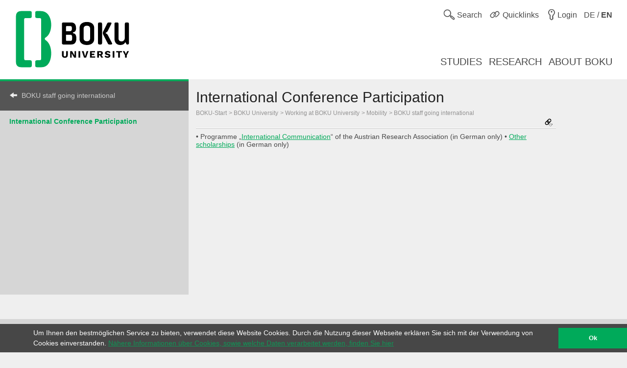

--- FILE ---
content_type: text/html; charset=utf-8
request_url: https://boku.ac.at/en/international/themen/boku-staff-going-international/internationale-konferenzteilnahmen
body_size: 6696
content:
<!DOCTYPE html>
<html lang="en">
<head>

<meta charset="utf-8">
<!-- 
	This website is powered by TYPO3 - inspiring people to share!
	TYPO3 is a free open source Content Management Framework initially created by Kasper Skaarhoj and licensed under GNU/GPL.
	TYPO3 is copyright 1998-2025 of Kasper Skaarhoj. Extensions are copyright of their respective owners.
	Information and contribution at https://typo3.org/
-->



<title>International Conference Participation::BOKU-International Relations::BOKU</title>
<meta name="generator" content="TYPO3 CMS">
<meta name="viewport" content="user-scalable=yes, width=device-width, initial-scale=1.0">
<meta name="twitter:card" content="summary">
<meta name="apple-mobile-web-app-capable" content="yes">
<meta name="apple-mobile-web-app-status-bar-style" content="black">

<link rel="stylesheet" href="/_assets/5fee3b26762914ebc9177571484054fc/Stylesheets/cookieconsent.min.css?1721059211" media="all">

<link rel="stylesheet" href="/_assets/e799cca3073eabb617dfebf5f7cabc53/StyleSheets/Frontend/suggest.css?1722342293" media="all">
<link rel="stylesheet" href="/_assets/5fee3b26762914ebc9177571484054fc/Stylesheets/app.css?1762763432" media="screen,handheld">
<link rel="stylesheet" href="/_assets/5fee3b26762914ebc9177571484054fc/Stylesheets/print.css?1740573495" media="print">



<script src="/_assets/5fee3b26762914ebc9177571484054fc/Javascript/cookieconsent.min.js?1721059211"></script>

<script src="/_assets/5fee3b26762914ebc9177571484054fc/Javascript/vendor.min.js?1740573494"></script>
<script src="/_assets/5fee3b26762914ebc9177571484054fc/Javascript/boku.js?1740573494"></script>



<script type="text/javascript">
  var _paq = _paq || [];
  (function() {
    _paq.push(["setDocumentTitle", document.domain + "/" + document.title]);
    _paq.push(["trackPageView"]);
    _paq.push(["enableLinkTracking"]);
    _paq.push(["setTrackerUrl", "https://wwwl.boku.ac.at/piwik.php"]);
    _paq.push(["setSiteId", "6"]);
  })();
</script><script>
window.addEventListener("load", function(){
	if (!window.cookieconsent) {
		return;
	}
	//on Mobile, cookieconsent enforces 'floating', @see https://github.com/insites/cookieconsent/issues/278
	window.cookieconsent.utils.isMobile = function(){return false};
	window.cookieconsent.initialise({
		"container": (document.getElementsByTagName("footer")[0]),
		"theme": "edgeless",
		"position": "bottom",
		"cookie": {
			"name": "cookieconsent_status",
			"secure": true
		},
		"content": {
			"message": "Um Ihnen den bestmöglichen Service zu bieten, verwendet diese Website Cookies. Durch die Nutzung dieser Webseite erklären Sie sich mit der Verwendung von Cookies einverstanden.",
			"dismiss": "Ok",
			"link": "Nähere Informationen über Cookies, sowie welche Daten verarbeitet werden, finden Sie hier",
			"href": "http://short.boku.ac.at/datenschutzerklaerung"
		},
		"onPopupOpen": function() {
			document.getElementsByTagName('footer')[0].style.paddingBottom = "40px"
		},
		"onPopupClose": function() {
			document.getElementsByTagName('footer')[0].style.paddingBottom = null;
		},
	})
});
</script><!-- page uid: 45074 -->
<link rel="canonical" href="https://boku.ac.at/en/international/themen/boku-staff-going-international/internationale-konferenzteilnahmen"/>

<link rel="alternate" hreflang="de" href="https://boku.ac.at/international/themen/boku-staff-going-international/internationale-konferenzteilnahmen"/>
<link rel="alternate" hreflang="en" href="https://boku.ac.at/en/international/themen/boku-staff-going-international/internationale-konferenzteilnahmen"/>
<link rel="alternate" hreflang="x-default" href="https://boku.ac.at/international/themen/boku-staff-going-international/internationale-konferenzteilnahmen"/>
</head>
<body data-page-uid="45074">





	<div class="skiplinks">
		<ul>
			<li><a href="#header-main" accesskey="1">zum Inhalt</a></li>
		</ul>
	</div>
	











	<header>
		<div id="mobile-menu-contaniner">

			

			<div>
				<div class="row header-row header-row--first">
					<div class="columns medium-7 small-12 topmenu-container">
						<button aria-controls="sidebar" aria-expanded="false" class="topmenu button-sidebar button-header show-for-small pull-left">
							<span class="sr-only">Main</span>
							<span class="icon-button-sidebar" title="Main navigation"></span>
						</button>
						<ul class="topmenu list-inline pull-right" role="list">
							<li class="">
								<button type="button" class="search-button topmenu-item" aria-expanded="false">
									<span class="ui-icon ui-icon--topmenu ui-icon-search" aria-hidden="true" title="Search"></span>
									<span class="topmenu-item-label">Search</span>
								</button>
								
	<div class="suche">
		<form method="GET" target="_self" action=""
			  class="search-form"
			  id="search-form"
			  data-original-action="/en/suche"
			  data-personensuche-action="/en/mitarbeiterinnensuche"
			  data-suggest="/en/suche/suggest.json" role="search">
		<label for="suche-input-header" class="sr-only">Choose the search context</label>
		<label for="suche-input-header" class="suche-pulldown-trigger" id="suche" title="Search">Search</label>
		<label for="suche-input-header" class="sr-only">Search for:</label>
		<input type="text" name="q" class="suche-input tx-solr-suggest" id="suche-input-header"/>
		<button type="submit" class="suche-submit" id="search-btn-header"><span class="sr-only">Start search</span></button>
		<div class="suche-pulldown">
			<hr />
			<fieldset>
				<div>
				<input type="radio" name="site" value=""
					   id="type-search_persons_and_bokuweb" checked="checked"
					   data-placeholder="for staff and content"/>
				<label for="type-search_persons_and_bokuweb">
					Staff and BOKUweb content
				</label>
				</div>
				<div>
				<input type="radio" name="site" value=""
					   id="type-persons"
					   data-placeholder="for staff"/>
				<label for="type-persons">
					Staff only
				</label>
				</div>
			</fieldset>
		</div>
	</form>
	</div>


							</li>
							<li>
								<div class="">
									<button type="button" class="quicklinks-button topmenu-item" aria-expanded="false" aria-controls="quicklinks-pulldown">
										<span class="ui-icon ui-icon--topmenu ui-icon-quicklinks" aria-hidden="true" title="Quicklinks"></span>
										<span class="topmenu-item-label hide-for-small">Quicklinks</span>
											</button>
											<nav class="quicklinks-pulldown" id="quicklinks-pulldown" aria-label="Quicklinks">
												<ul class="list-inline" role="list">
													<li>
														<ul role="list">
															
    
            
                <a id="c90267"></a>
            
            
                



            
            
                



    
    
            
                    
                    
                    
                    
                        
    
            <h2 class="">Links <span class="ce-subheader-without-link"></span></h2>
        

                    
                
        






            
            

    
        
                <ul>
                    
                        <li>
                            <a href="http://groupwise.boku.ac.at" target="_blank" title="Groupwise Webaccess">
                            <span>Groupwise Webaccess</span>
                            </a>
                        </li>
                    
                        <li>
                            <a href="https://students.boku.ac.at" target="_blank" title="Studentmailing">
                            <span>Studentmailing</span>
                            </a>
                        </li>
                    
                        <li>
                            <a href="http://bokubox.boku.ac.at" target="_blank" title="BOKUbox">
                            <span>BOKUbox</span>
                            </a>
                        </li>
                    
                        <li>
                            <a href="https://files.boku.ac.at/" target="_blank" title="Filr Netstorage">
                            <span>Filr Netstorage</span>
                            </a>
                        </li>
                    
                        <li>
                            <a href="/en/boku-it/themen/everybodys-needs/fileservice/bokudrive" title="BOKUdrive">
                            <span>BOKUdrive</span>
                            </a>
                        </li>
                    
                        <li>
                            <a href="/en/boku-it/themen/get-connected/account-passwort/passwort-aendern" title="Change password">
                            <span>Change password</span>
                            </a>
                        </li>
                    
                        <li>
                            <a href="/en/facility-management-fm/fm-helpdesk" title="FM Helpdesk">
                            <span>FM Helpdesk</span>
                            </a>
                        </li>
                    
                        <li>
                            <a href="/en/universitaetsleitung/rektorat/stabsstellen/qm/themen/dokumentensammlung" title="Document Collection">
                            <span>Document Collection</span>
                            </a>
                        </li>
                    
                        <li>
                            <a href="/en/bib/literatursuche" title="Literature search">
                            <span>Literature search</span>
                            </a>
                        </li>
                    
                        <li>
                            <a href="https://litsearch.boku.ac.at/" target="_blank" title="BOKU:LITsearch">
                            <span>BOKU:LITsearch</span>
                            </a>
                        </li>
                    
                        <li>
                            <a href="https://zidapps.boku.ac.at/abstracts/" target="_blank" title="Abstracts">
                            <span>Abstracts</span>
                            </a>
                        </li>
                    
                        <li>
                            <a href="https://boku.argedata.at/index.php?boku_sso=2" target="_blank" title="ArgeData">
                            <span>ArgeData</span>
                            </a>
                        </li>
                    
                </ul>
            
    


            
                



            
        


														</ul>
													</li>
													<li class="center">
														<ul role="list">
															
    
            
                <a id="c90273"></a>
            
            
                



            
            
                



    
    
            
                    
                    
                    
                    
                        
    
            <h2 class="">Onlineportals <span class="ce-subheader-without-link"></span></h2>
        

                    
                
        






            
            

    
        
                <ul>
                    
                        <li>
                            <a href="https://portal.boku.ac.at/en/" target="_blank" title="BOKUportal">
                            <span>BOKUportal</span>
                            </a>
                        </li>
                    
                        <li>
                            <a href="http://online.boku.ac.at" target="_blank" title="BOKUonline">
                            <span>BOKUonline</span>
                            </a>
                        </li>
                    
                        <li>
                            <a href="http://learn.boku.ac.at" target="_blank" title="BOKUlearn (Moodle)">
                            <span>BOKUlearn (Moodle)</span>
                            </a>
                        </li>
                    
                        <li>
                            <a href="http://forschung.boku.ac.at/fis/suchen.startseite?sprache_in=de" target="_blank" title="FIS">
                            <span>FIS</span>
                            </a>
                        </li>
                    
                </ul>
            
    


            
                



            
        


    
            
                <a id="c90276"></a>
            
            
                



            
            
                



    
    
            
                    
                    
                    
                    
                        
    
            <h2 class="">New <span class="ce-subheader-without-link"></span></h2>
        

                    
                
        






            
            

    
        
                <ul>
                    
                        <li>
                            <a href="/en/mitteilungsblatt" title="Mitteilungsblatt">
                            <span>Mitteilungsblatt</span>
                            </a>
                        </li>
                    
                        <li>
                            <a href="/en/pers/themen/jobboerse" title="Jobs">
                            <span>Jobs</span>
                            </a>
                        </li>
                    
                </ul>
            
    


            
                



            
        


    
            
                <a id="c364361"></a>
            
            
                



            
            
                







            
            

    
        
                <ul>
                    
                        <li>
                            <a href="/en/willkommen-an-der-boku" title="Welcome Center">
                            <span>Welcome Center</span>
                            </a>
                        </li>
                    
                        <li>
                            <a href="/en/besondere-organe-und-einrichtungen/koordinationsstelle-fuer-gleichstellung-diversitaet-und-behinderung/themen/diversity-equity-and-inclusion" title="Diversity, Equity and Inclusion">
                            <span>Diversity, Equity and Inclusion</span>
                            </a>
                        </li>
                    
                </ul>
            
    


            
                



            
        


														</ul>
													</li>
													<li>
														<ul role="list">
															
    
            
                <a id="c90279"></a>
            
            
                



            
            
                



    
    
            
                    
                    
                    
                    
                        
    
            <h2 class="">Contact <span class="ce-subheader-without-link"></span></h2>
        

                    
                
        






            
            

    
        
                <ul>
                    
                        <li>
                            <a href="/en/management-administration" title="University Management">
                            <span>University Management</span>
                            </a>
                        </li>
                    
                        <li>
                            <a href="/en/management-administration" title="Service Units">
                            <span>Service Units</span>
                            </a>
                        </li>
                    
                        <li>
                            <a href="/en/fm/themen/orientierung-und-lageplaene" title="Sites">
                            <span>Sites</span>
                            </a>
                        </li>
                    
                        <li>
                            <a href="https://navi.boku.ac.at/" target="_blank" title="BOKU Navi">
                            <span>BOKU Navi</span>
                            </a>
                        </li>
                    
                        <li>
                            <a href="/en/management-administration" title="Special Organs and Institutions">
                            <span>Special Organs and Institutions</span>
                            </a>
                        </li>
                    
                        <li>
                            <a href="/en/mitarbeiterinnensuche" title="Staff">
                            <span>Staff</span>
                            </a>
                        </li>
                    
                        <li>
                            <a href="https://alumni.boku.wien/" target="_blank" title="Alumni">
                            <span>Alumni</span>
                            </a>
                        </li>
                    
                        <li>
                            <a href="/en/boku-2025" title="BOKU 2025">
                            <span>BOKU 2025</span>
                            </a>
                        </li>
                    
                        <li>
                            <a href="/en/bokuweb-relaunch" title="BOKUweb Relaunch">
                            <span>BOKUweb Relaunch</span>
                            </a>
                        </li>
                    
                </ul>
            
    


            
                



            
        


														</ul>
													</li>
												</ul>
												<div class="text-center"><ul class="list-inline" style="display: inline-block">
	<li><a href="https://www.facebook.com/bokuvienna/" title="Facebook" class="ui-icon ui-icon--social-media ui-icon-facebook" target="_blank" rel="noopener"><span class="sr-only">Facebook</span></a></li>
	<li><a href="https://bsky.app/profile/bokuvienna.bsky.social" title="Bluesky" class="ui-icon ui-icon--social-media ui-icon-bluesky" target="_blank" rel="noopener"><span class="sr-only">Twitter</span></a></li>
	<li><a href="https://www.instagram.com/boku.vienna/" title="Instagram" class="ui-icon ui-icon--social-media ui-icon-instagram" target="_blank" rel="noopener"><span class="sr-only">Instagram</span></a></li>
	<li><a href="https://www.youtube.com/user/bokuwien" title="YouTube" class="ui-icon ui-icon--social-media ui-icon-youtube" target="_blank" rel="noopener"><span class="sr-only">YouTube</span></a></li>
	<li><a href="https://www.flickr.com/photos/bokuwien" title="Flickr" class="ui-icon ui-icon--social-media ui-icon-flickr" target="_blank" rel="noopener"><span class="sr-only">Flickr</span></a></li>
	<li><a href="https://at.linkedin.com/school/bokuvienna/" title="LinkedIn" class="ui-icon ui-icon--social-media ui-icon-linkedin" target="_blank" rel="noopener"><span class="sr-only">LinkedIn</span></a></li>
	<li><a href="https://www.tiktok.com/@bokuvienna" title="TikTok" class="ui-icon ui-icon--social-media ui-icon-tiktok" target="_blank" rel="noopener"><span class="sr-only">TikTok</span></a></li>
</ul></div>
											</nav>
										</div>
									</li>
							<li><a href="https://boku.ac.at/en/login?logintype=login&amp;returnUrl=https%3A%2F%2Fboku.ac.at%2Fen%2Finternational%2Fthemen%2Fboku-staff-going-international%2Finternationale-konferenzteilnahmen&amp;cHash=0e3892f47c0bbb38fec10b260aee5995" class="login topmenu-item" rel="nofollow"><span class="login ui-icon ui-icon--topmenu ui-icon-login" title="Login"></span><span class="topmenu-item-label hide-for-small">Login</span></a></li>
							<li>
								<a href="/international/themen/boku-staff-going-international/internationale-konferenzteilnahmen" class="language topmenu-item"><span class="ui-icon ui-icon--topmenu ui-icon-language" aria-hidden="true"></span><span class="topmenu-item-label" aria-hidden="true" title="Wechseln zu Deutsch">DE / <b>EN</b></span><span class="sr-only" lang="de">Wechseln zu Deutsch</span></a>
							</li>
						</ul>
					</div>
				</div>
			</div>

			<div class="bright-section">
				<div class="row header-row header-row--second align-bottom">
					<div class="columns medium-4">
						<div class="header-logo-container header-logo-container--level-1">
							<a href="/en/">
                                <img class="img-logo-square" src="/_assets/5fee3b26762914ebc9177571484054fc/Images/logo-2024-web.svg" alt="Startseite"/>
							</a>
						</div>
					</div>
					<div class="columns medium-8 hide-for-small mainmenu-container">
						<nav aria-label="Main">
							
								<ul class="list-inline pull-right mainmenu" role="list">
									
										<li>
											<a href="/en/studies">
												<span>
													
															Studies
														
												</span>
											</a>
										</li>
									
										<li>
											<a href="/en/research">
												<span>
													
															Research
														
												</span>
											</a>
										</li>
									
										<li>
											<a href="/en/about-boku">
												<span>
													
															About BOKU
														
												</span>
											</a>
										</li>
									
								</ul>
							
						</nav>
					</div>
				</div>
			</div>

			
			
	<div id="sidebar-overflow"></div>
	<nav class="sidebar" id="sidebar" aria-label="Main">
		
			<ul role="list">
				
					<li>
						<a href="/en/studies">
							<span>
								
										Studies
									
							</span>
						</a>
					</li>
				
					<li>
						<a href="/en/research">
							<span>
								
										Research
									
							</span>
						</a>
					</li>
				
					<li>
						<a href="/en/about-boku">
							<span>
								
										About BOKU
									
							</span>
						</a>
					</li>
				
			</ul>
		
	</nav>


		</div>

		

	</header>


<div id="maincontent" role="main" class="main department-h00000">
	
	
	<nav class="menubar medium-3">
		<div class="menubar-content">
		
		
				
			

			

			

			<h2>
				<a href="/en/universitaet-fuer-bodenkultur-wien-boku/arbeiten-an-der-boku/mobilitaet/boku-staff-going-international" class="back">BOKU staff going international</a>
			</h2>
			
			<div class="row show-for-small clearfix" id="mainnavigation"
				 >
				<form id="main_menu_small" class="small-12 columns">
					<label for="customselect" class="hidden-label">
						Select topic
					</label>
					<select class="customselect" id="customselect">
						<optgroup>
						<option value="" selected>International Conference Participation</option>
							<option value='/en/international/themen/boku-staff-going-international/ceepus-lehrenden-mobilitaet'>&ndash;&nbsp;CEEPUS Teaching Mobility</option><option value='/en/international/themen/boku-staff-going-international/erasmus-internationale-mobilitaet-fuer-lehrende-und-personal'>&ndash;&nbsp;Erasmus+ International Mobility for Staff Teaching and Training&nbsp;&raquo;</option><option value='/en/international/boku-staff-going-international/other-possibilities-for-teaching-mobility'>&ndash;&nbsp;Other Possibilities for Teaching Mobility&nbsp;&raquo;</option><option value='/en/international/themen/boku-staff-going-international/boku-notfallplan-checkliste-reiseversicherung-etc'>&ndash;&nbsp;BOKU Emergency Checklist, Travel insurance, ...&nbsp;&raquo;</option><option value='/en/international/themen/boku-staff-going-international/erasmus-personal-mobilitaet'>&ndash;&nbsp;Erasmus+ Staff Mobility&nbsp;&raquo;</option><option value='/en/international/themen/boku-staff-going-international/foerderung-von-habilitationen-im-ausland'>&ndash;&nbsp;Grants for Habilitation Treatise</option><option value='/en/international/themen/boku-staff-going-international/internationale-konferenzteilnahmen'>&ndash;&nbsp;International Conference Participation</option><option value='/en/international/themen/boku-staff-going-international/mobilitaetsplan'>&ndash;&nbsp;Mobility Plan&nbsp;&raquo;</option><option value='/en/international/boku-staff-going-international/epicur-staff-trainings-epicur-on-tour'>&ndash;&nbsp;EPICUR Staff Trainings - EPICUR on Tour&nbsp;&raquo;</option>
						</optgroup>
					</select>
				</form>
			</div>
			
					
					<div class="row hide-for-small hyphenate" id="mainnavigation-large"
						 >
						<h3><a href="/en/international/themen/boku-staff-going-international/internationale-konferenzteilnahmen">International Conference Participation</a></h3>
						
					</div>
				
		</div>
	</nav>


	<div class="row height-layer">
		<div class="small-12 medium-offset-3 medium-9 columns">

			<article>
				
				
	
	
	
	
	
	
	
	
	
	
	<div id="header-main" class="" style="">
		<h1>
			 International Conference Participation
		</h1>
		<div class="breadcrumb">
			
					
	
			<ul><li><a href="/en/" class="nounderline">BOKU-Start</a></li><li><a href="/en/universitaet-fuer-bodenkultur-wien-boku" class="nounderline">BOKU University</a></li><li><a href="/en/universitaet-fuer-bodenkultur-wien-boku/arbeiten-an-der-boku" class="nounderline">Working at BOKU University</a></li><li><a href="/en/universitaet-fuer-bodenkultur-wien-boku/arbeiten-an-der-boku/mobilitaet" class="nounderline">Mobility</a></li><li><a href="/en/universitaet-fuer-bodenkultur-wien-boku/arbeiten-an-der-boku/mobilitaet/boku-staff-going-international" class="nounderline">BOKU staff going international</a></li></ul>
		

				
		</div>
		




	<div class="short_urls closed">
		<button type="button" class="trigger" aria-controls="page-alias-content" aria-expanded="false" title="This page is available under these URLs">
			<span class="ui-icon ui-icon-link_down"></span>
		</button>
		<div role="region" class="content" title="This page is available under these URLs" style="display: none" id="page-alias-content" aria-labelledby="page-alias-header">
			<h5 id="page-alias-header">This page is available under these URLs:</h5>
			<ul class="no-bullet">
				
                    
                            <li>
                                <a href="https://boku.ac.at/en/international/themen/boku-staff-going-international/internationale-konferenzteilnahmen" target="_blank" rel="noopener" title="International Conference Participation::BOKU-International Relations::BOKU">https://boku.ac.at/en/international/themen/boku-staff-going-international/internationale-konferenzteilnahmen</a>
                                <a href="mailto:?subject=International%20Conference%20Participation%3A%3ABOKU-International%20Relations%3A%3ABOKU&amp;body=https://boku.ac.at/en/international/themen/boku-staff-going-international/internationale-konferenzteilnahmen" title="Send Link as E-Mail"><i class="ui-icon icon-email"></i></a>
                                <a class="short_url" data-clipboard-text="https://boku.ac.at/en/international/themen/boku-staff-going-international/internationale-konferenzteilnahmen" title="Click to copy URL"><i class="icon-copy"></i></a>
                            </li>
                        

				
                    
                            <li>
                                <a href="https://short.boku.ac.at/5y3z9r" target="_blank" rel="noopener" title="International Conference Participation::BOKU-International Relations::BOKU">https://short.boku.ac.at/5y3z9r</a>
                                <a href="mailto:?subject=International%20Conference%20Participation%3A%3ABOKU-International%20Relations%3A%3ABOKU&amp;body=https://short.boku.ac.at/5y3z9r" title="Send Link as E-Mail"><i class="ui-icon icon-email"></i></a>
                                <a class="short_url" data-clipboard-text="https://short.boku.ac.at/5y3z9r" title="Click to copy URL"><i class="icon-copy"></i></a>
                            </li>
                        

				
			</ul>
		</div>
	</div>




	</div>
	<hr/>
	


				<!--TYPO3SEARCH_begin-->
				<!--  Teaser Bild -->
				

				
				

					

							
							

									
									

		<div class="row">
			<div class="small-12 columns">
				<section id="c199419">
    
            
                <a id="c199422"></a>
            
            
                



            
            
                







            
            

    <p>•&nbsp;Programme „<a href="http://www.oefg.at/de/foerderungen/internationale-kommunikation/" target="_blank" rel="noopener noreferrer">International Communication</a>“ of the Austrian Research Association (in German only) •&nbsp;<a href="http://www.grants.at/" target="_blank" rel="noopener noreferrer">Other scholarships</a> (in German only)</p>


            
                



            
        

</section>
			</div>
		</div>



								

						

				
				<!--TYPO3SEARCH_end-->
			</article>


		</div>
	</div>

</div>


	<footer>
		<div class="row footer-nav">
			<div class="small-12 medium-3 columns">
				
    
            
                <a id="c645644"></a>
            
            
                



            
            
                



    
    
            
                    
                    
                    
                    
                        
    
            <h2 class="">DEPARTMENTS <span class="ce-subheader-without-link"></span></h2>
        

                    
                
        






            
            

    <p><a href="/en/agri">Agricultural Sciences</a></p>
<p>&nbsp;</p>
<p><a href="/en/btlw">Biotechnology and Food Science</a></p>
<p>&nbsp;</p>
<p><a href="/en/wiso">Economics and Social Sciences</a></p>
<p>&nbsp;</p>
<p><a href="/en/oekb">Ecosystem Management, Climate and Biodiversity</a></p>
<p>&nbsp;</p>
<p><a href="/en/lawi">Landscape, Water and Infrastructure</a></p>
<p>&nbsp;</p>
<p><a href="/en/nwnr">Natural Sciences and Sustainable Resources</a></p>


            
                



            
        


			</div>
			<div class="small-12 medium-6 columns quicklinks">
				
			</div>
			<div class="small-12 medium-3 columns">
				
				<h2>Login</h2>
				<a href="https://boku.ac.at/en/login?logintype=login&amp;returnUrl=https%3A%2F%2Fboku.ac.at%2Fen%2Finternational%2Fthemen%2Fboku-staff-going-international%2Finternationale-konferenzteilnahmen&amp;cHash=0e3892f47c0bbb38fec10b260aee5995" class="login" rel="nofollow"><span class="ui-icon ui-icon--footer ui-icon-login" title="Login"></span><span class="button-label">Login</span></a>
			</div>
		</div>
		<div class="dark-section">
			<div class="row">
				<div class="small-12 columns social-media">
					<ul class="list-inline">
	<li><a href="https://www.facebook.com/bokuvienna/" title="Facebook" class="ui-icon ui-icon--social-media ui-icon-facebook" target="_blank" rel="noopener"><span class="sr-only">Facebook</span></a></li>
	<li><a href="https://bsky.app/profile/bokuvienna.bsky.social" title="Bluesky" class="ui-icon ui-icon--social-media ui-icon-bluesky" target="_blank" rel="noopener"><span class="sr-only">Twitter</span></a></li>
	<li><a href="https://www.instagram.com/boku.vienna/" title="Instagram" class="ui-icon ui-icon--social-media ui-icon-instagram" target="_blank" rel="noopener"><span class="sr-only">Instagram</span></a></li>
	<li><a href="https://www.youtube.com/user/bokuwien" title="YouTube" class="ui-icon ui-icon--social-media ui-icon-youtube" target="_blank" rel="noopener"><span class="sr-only">YouTube</span></a></li>
	<li><a href="https://www.flickr.com/photos/bokuwien" title="Flickr" class="ui-icon ui-icon--social-media ui-icon-flickr" target="_blank" rel="noopener"><span class="sr-only">Flickr</span></a></li>
	<li><a href="https://at.linkedin.com/school/bokuvienna/" title="LinkedIn" class="ui-icon ui-icon--social-media ui-icon-linkedin" target="_blank" rel="noopener"><span class="sr-only">LinkedIn</span></a></li>
	<li><a href="https://www.tiktok.com/@bokuvienna" title="TikTok" class="ui-icon ui-icon--social-media ui-icon-tiktok" target="_blank" rel="noopener"><span class="sr-only">TikTok</span></a></li>
</ul>
				</div>
				<div class="small-12 columns contact">
					
    
            
                <a id="c90285"></a>
            
            
                



            
            
                







            
            

    <p><strong>BOKU University</strong><br>Universität für Bodenkultur Wien<br>Gregor-Mendel-Straße 33, 1180 Vienna<br>Austria<br>Tel.: +43 1 47654 0</p>


            
                



            
        


				</div>
				<div class="small-12 columns">
					
	<ul class="bottom-links" role="list">
		<li>
			<a href="/en/impressum">Legal Notice / About this Website</a>
		</li>
		<li>
			<a href="/privacy">Privacy Policy</a>
		</li>
		<li>

			
		</li>
		<li>
			<a href="/en/sitemap">Sitemap</a>
		</li>
		<li>
			<a href="/international/themen/boku-staff-going-international/internationale-konferenzteilnahmen" class="language">Deutsche Version</a>
		</li>
	</ul>

				</div>
				<div class="small-12 columns copyright">
                    © 2025 Universität für Bodenkultur Wien
				</div>
			</div>
		</div>
	</footer>
<script src="/_assets/e799cca3073eabb617dfebf5f7cabc53/JavaScript/JQuery/jquery.autocomplete.min.js?1722342293"></script>
<script src="/_assets/7f7c8b6bc1d9d655affe265c86025510/JavaScript/suggest_controller.js?1721059211"></script>

<script src="/_assets/542a38dbcbc3e9671534c5c3a6f2632b/JavaScript/FormCrShield.js?1706792903"></script>
<script src="/typo3temp/assets/js/949d558794ca08cb0a50447d77603351.js?1729606304"></script>


<script type="text/javascript">
  (function() {
    var d=document, g=d.createElement("script"), s=d.getElementsByTagName("script")[0]; g.type="text/javascript";
    g.defer=true; g.async=true; g.src="//wwwl.boku.ac.at/piwik.js"; s.parentNode.insertBefore(g,s);
  })();
</script>
<noscript><img src="https://wwwl.boku.ac.at/piwik.php?idsite=6&amp;rec=1" style="border:0" alt="" /></noscript>

</body>
</html>